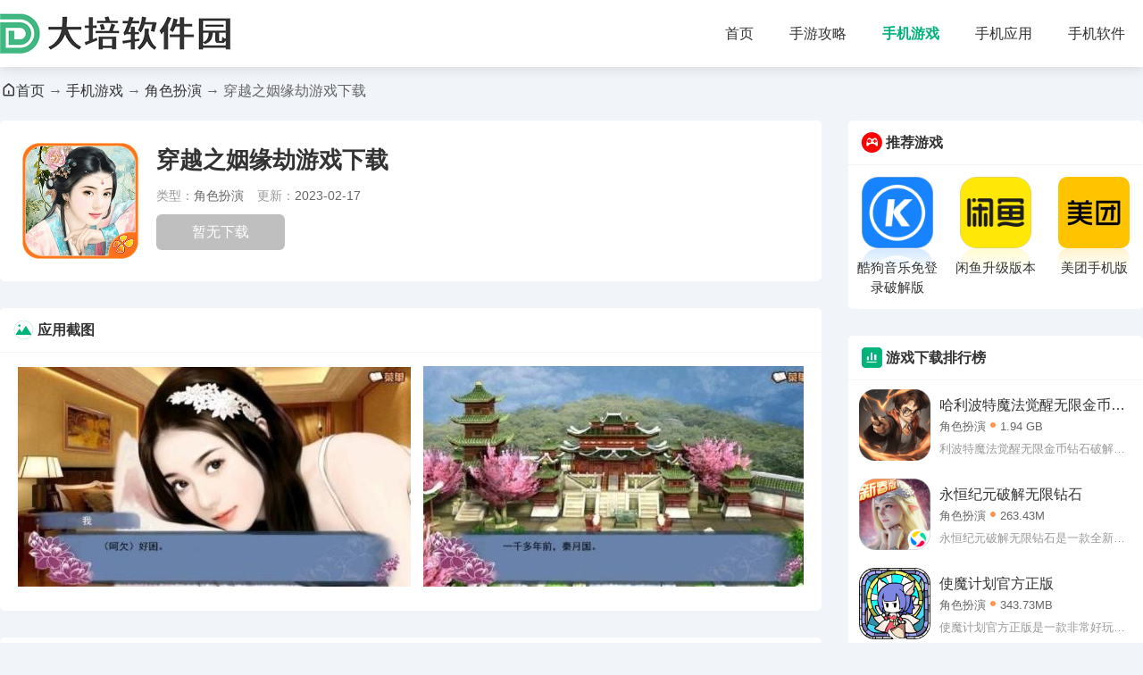

--- FILE ---
content_type: text/html
request_url: https://www.dapeige.com/games/8076.html
body_size: 6870
content:
<!DOCTYPE html>
<html lang="zh">
	<head>
		<meta charset="UTF-8">
		<title>穿越之姻缘劫游戏下载安装-穿越之姻缘劫游戏下载 v1.0.0302-大培软件园</title>
		<meta name="description" content="穿越之姻缘劫游戏下载是一款非常好玩的角色扮演类型的手游，这款游戏是以穿越为题材，打造的一个古代的生活模式，玩家在游戏中可以穿越到古代开启我们的穿越之旅。这款穿越之姻缘劫游戏下载让玩家能够充分的感受古代的各种生活习俗、生活条件和古代的发展情况，玩家在这里将经历各种剧情，并且完成相应的任务。游戏采用的是对话的形式让玩家能够拥有新颖的玩">
		<meta name="keywords" content="穿越之姻缘劫游戏下载,穿越之姻缘劫游戏下载安装,穿越之姻缘劫游戏下载安装正版">
		<link rel="stylesheet" href="/statics/default/css/main.css">
		<link rel="stylesheet" type="text/css" href="/statics/default/css/swiper.min.css" />
		<script src="/statics/default/js/jquery.min.js" type="text/javascript" charset="utf-8"></script>
				<meta http-equiv="mobile-agent" content="format=xhtml; url=http://m.dapeige.com/games/8076.html"/>
		<meta http-equiv="mobile-agent" content="format=html5; url=http://m.dapeige.com/games/8076.html"/>
		<script type="text/javascript">
        (function() {
            var ua = navigator.userAgent.toLowerCase();
            var bIsIpad = ua.match(/ipad/i) == "ipad";
            var bIsIphoneOs = ua.match(/iphone os/i) == "iphone os";
            var bIsAndroid = ua.match(/android/i) == "android";
            var bIsWM = ua.match(/windows mobile/i) == "windows mobile";
            var host = "//m.dapeige.com";
            var pathname = window.location.pathname;
            if (bIsIpad || bIsIphoneOs || bIsAndroid || bIsWM) {
                window.location.href = host + pathname;
            }
        })();
    </script>
		</head>
	<body>
		<header class="header">
			<div class="w1280 d-flex-center-between">
				<a href="/" class="logo " title="大培软件园"><img src="/statics/default/images/logo.png" alt="大培软件园"></a>
				<nav class="nav d-flex-center">
				<a href="/" >首页</a>
																									<a href="/sygl/"  target="_blank">手游攻略</a>
										<a href="/game/" class="on" target="_blank">手机游戏</a>
										<a href="/news/"  target="_blank">手机应用</a>
										<a href="/app/"  target="_blank">手机软件</a>
														</nav>
			</div>
		</header>
	<div class="mbxBox text-overflow">
		<a href="/"><i class="iconfont icon-shouye"></i>首页</a> → <a href="https://www.dapeige.com/game/">手机游戏</a> → <a href="https://www.dapeige.com/game/jsby/">角色扮演</a> →  穿越之姻缘劫游戏下载	</div>
	<!-- 大风格01 -->
	<div class="w1280 mt30 d-flex">
		<div class="flex-1 leftBox">
			<!-- 风格 -->
			<div class="appinfosBox02 appinfosBox02  box" >
				<div class="d-flex appinfosBox02flex">
					<div class="pic">
						<img alt="穿越之姻缘劫游戏下载" src="https://img.dapeige.com/uploadfile/2023/0217/20230217110259311.jpg" >
					</div>
					<div class="appinfosBox02Rbox flex-1">
						<h1>穿越之姻缘劫游戏下载</h1>
						<ul class="appinfosBox01jj d-flex flex-wrap">
							<li><span>类型：</span>角色扮演</li>
														<li><span>更新：</span>2023-02-17</li>
						</ul>
						<div class="infsBtn" data-id="8076">
														<a href="//down.dapeige.com/xz-8076/"  class="abtn">安卓版下载</a>
																					<a class="no" href="javascript:;">暂无苹果版下载</a>
													</div>
					</div>
					
				</div>
			</div>
			
			<div class="box mt30 appImgBox">
				<div class="title d-flex-center-between">
					<h4 class="d-flex"><i class="iconfont icon-tupian ico06 "></i> 应用截图</h4>
				</div>
				<div class="img_list">
					<ul>
												<li><img src="https://img.dapeige.com/uploadfile/2023/0217/20230217110308703.jpg" alt=""></li>
												<li><img src="https://img.dapeige.com/uploadfile/2023/0217/20230217110308159.jpg" alt=""></li>
												<li><img src="https://img.dapeige.com/uploadfile/2023/0217/20230217110308250.jpg" alt=""></li>
											</ul>
				</div>
			</div>
			<article class="appArticle01 mt30 box">
				<div class="title d-flex-center-between">
					<h4 class="d-flex"><i class="iconfont icon-xiangmujianjie ico06 "></i>应用介绍</h4>
				</div>
				<div class="appArticle01Txt">
					<p>　　<strong>穿越之姻缘劫游戏下载</strong>是一款非常好玩的角色扮演类型的手游，这款游戏是以穿越为题材，打造的一个古代的生活模式，玩家在游戏中可以穿越到古代开启我们的穿越之旅。这款穿越之姻缘劫游戏下载让玩家能够充分的感受古代的各种生活习俗、生活条件和古代的发展情况，玩家在这里将经历各种剧情，并且完成相应的任务。游戏采用的是对话的形式让玩家能够拥有新颖的玩法体验，并且还能在古代开启我们的修仙之路，从而踏上一条神奇的道路，游戏的剧情丰富多样，我们可以在不同的剧情中感受到不一样的修仙体验，感兴趣的小伙伴们可以下载这款穿越之姻缘劫游戏来试一下哦。</p>
<h3>穿越之姻缘劫游戏下载玩法</h3>
<p>　　1、在游戏中会有很多不同的角色，你可以自由的进行选择。</p>
<p>　　2、游戏中每个角色的背景故事都是不一样的，结局也不一样。</p>
<p>　　3、游戏的操作非常的简单，你可以自由的在这里尝试各种不同的玩法。</p>
<p>　　4、整个游戏的场景设计的非常的真实，可以给你带来不一样的体验。</p>
<h3>穿越之姻缘劫游戏下载特色</h3>
<p>　　1、在游戏中有很多不同的剧情，每个剧情都设计的非常的丰富。</p>
<p>　　2、游戏有很多不同的玩法，每种玩法都有可能触发不同的剧情任务。</p>
<p>　　3、在游戏中除了有主线任务之外还会有很多支线任务，你可以自由选择。</p>
<p>　　4、游戏张的场景设计的非常的精致，给你带来了不一样的视觉盛宴。</p>
				</div>
			</article>
						        			        			
			<div class="mt30 box xgApp">
				<div class="title d-flex-center-between">
					<h4 class="d-flex"><i class="iconfont icon-dropbox-circle-fill ico06 "></i>同类推荐</h4>
					<a href="https://www.dapeige.com/game/jsby/" title="查看更多" class="iconfont icon-gengduo1"></a>
				</div>
				<ul class="tjyxUl d-flex flex-wrap">
					<!-- 10-->					
															<li>
						<a  href="/games/8076.html" title="穿越之姻缘劫游戏下载">
							<div class="pic">
								<img src="https://img.dapeige.com/uploadfile/2023/0217/20230217110259311.jpg" alt="穿越之姻缘劫游戏下载">
							</div>
							<p class="text-overflow2">穿越之姻缘劫游戏下载</p>
						</a>
					</li>
										<li>
						<a  href="/games/8051.html" title="造梦西游4官方正版">
							<div class="pic">
								<img src="https://img.dapeige.com/uploadfile/2023/0206/20230206030901214.jpg" alt="造梦西游4官方正版">
							</div>
							<p class="text-overflow2">造梦西游4官方正版</p>
						</a>
					</li>
										<li>
						<a  href="/games/8050.html" title="造梦西游4手游下载">
							<div class="pic">
								<img src="https://img.dapeige.com/uploadfile/2023/0206/20230206030112731.jpg" alt="造梦西游4手游下载">
							</div>
							<p class="text-overflow2">造梦西游4手游下载</p>
						</a>
					</li>
										<li>
						<a  href="/games/8049.html" title="使魔计划官方正版">
							<div class="pic">
								<img src="https://img.dapeige.com/uploadfile/2023/0204/20230204033020921.jpg" alt="使魔计划官方正版">
							</div>
							<p class="text-overflow2">使魔计划官方正版</p>
						</a>
					</li>
										<li>
						<a  href="/games/8048.html" title="使魔计划2023最新版">
							<div class="pic">
								<img src="https://img.dapeige.com/uploadfile/2023/0204/20230204032920305.jpg" alt="使魔计划2023最新版">
							</div>
							<p class="text-overflow2">使魔计划2023最新版</p>
						</a>
					</li>
										<li>
						<a  href="/games/8040.html" title="镇魂街：天生为王最新版">
							<div class="pic">
								<img src="https://img.dapeige.com/uploadfile/2023/0130/20230130022949966.jpg" alt="镇魂街：天生为王最新版">
							</div>
							<p class="text-overflow2">镇魂街：天生为王最新版</p>
						</a>
					</li>
										<li>
						<a  href="/games/8039.html" title="镇魂街：天生为王下载">
							<div class="pic">
								<img src="https://img.dapeige.com/uploadfile/2023/0130/20230130022010442.jpg" alt="镇魂街：天生为王下载">
							</div>
							<p class="text-overflow2">镇魂街：天生为王下载</p>
						</a>
					</li>
										<li>
						<a  href="/games/7958.html" title="第五人格下载最新版本">
							<div class="pic">
								<img src="https://img.dapeige.com/uploadfile/2022/0622/20220622094221953.jpg" alt="第五人格下载最新版本">
							</div>
							<p class="text-overflow2">第五人格下载最新版本</p>
						</a>
					</li>
										<li>
						<a  href="/games/7895.html" title="精灵盛典黎明安卓版">
							<div class="pic">
								<img src="https://img.dapeige.com/uploadfile/2022/0616/20220616043707918.png" alt="精灵盛典黎明安卓版">
							</div>
							<p class="text-overflow2">精灵盛典黎明安卓版</p>
						</a>
					</li>
										<li>
						<a  href="/games/7894.html" title="精灵盛典黎明无限钻石">
							<div class="pic">
								<img src="https://img.dapeige.com/uploadfile/2022/0616/20220616043707918.png" alt="精灵盛典黎明无限钻石">
							</div>
							<p class="text-overflow2">精灵盛典黎明无限钻石</p>
						</a>
					</li>
														</ul>
			</div>
			
									<div class="mt30 box xgNews">
				<div class="title d-flex-center-between">
					<h4 class="d-flex"><i class="iconfont icon-zixun ico07 "></i>相关文章</h4>
					<a href="https://www.dapeige.com/sygl/" title="查看更多资讯攻略" class="iconfont icon-gengduo1"></a>
				</div>
			
				<ul class="newsUlindex d-flex flex-wrap">
					<!-- 8 -->
										<li>
						<a  href="/sygl/470.html" title="阴阳师狭间幻境高配阵容怎么搭配 狭间幻境高配阵容搭配攻略" target="_blank" class="text-overflow">阴阳师狭间幻境高配阵容怎么搭配 狭间幻境高配阵容搭配攻略							<span class="txt-81">02-16</span>
						</a>
					</li>
										<li>
						<a  href="/sygl/469.html" title="梦幻模拟战维坦专属装备有什么属性 维坦专属装备属性介绍" target="_blank" class="text-overflow">梦幻模拟战维坦专属装备有什么属性 维坦专属装备属性介绍							<span class="txt-81">02-16</span>
						</a>
					</li>
										<li>
						<a  href="/sygl/468.html" title="原神3.5前瞻直播开启时间在什么时候 3.5前瞻直播时间及其入口一览" target="_blank" class="text-overflow">原神3.5前瞻直播开启时间在什么时候 3.5前瞻直播时间及其入口一览							<span class="txt-81">02-16</span>
						</a>
					</li>
										<li>
						<a  href="/sygl/467.html" title="崩坏星穹铁道愚者之箱三怎么推 愚者之箱三解谜攻略" target="_blank" class="text-overflow">崩坏星穹铁道愚者之箱三怎么推 愚者之箱三解谜攻略							<span class="txt-81">02-15</span>
						</a>
					</li>
										<li>
						<a  href="/sygl/466.html" title="原神斗虫大试合玩法介绍 荒泷极意堂堂斗虫大试合斗虫小技巧" target="_blank" class="text-overflow">原神斗虫大试合玩法介绍 荒泷极意堂堂斗虫大试合斗虫小技巧							<span class="txt-81">02-15</span>
						</a>
					</li>
										<li>
						<a  href="/sygl/465.html" title="咸鱼之王琉璃5塔4-6层怎么过 琉璃5塔4-6层攻略" target="_blank" class="text-overflow">咸鱼之王琉璃5塔4-6层怎么过 琉璃5塔4-6层攻略							<span class="txt-81">02-15</span>
						</a>
					</li>
										<li>
						<a  href="/sygl/464.html" title="原神鳄鱼肉干怎么获取 鳄鱼肉干获取方法" target="_blank" class="text-overflow">原神鳄鱼肉干怎么获取 鳄鱼肉干获取方法							<span class="txt-81">02-14</span>
						</a>
					</li>
										<li>
						<a  href="/sygl/463.html" title="回梦之旅选火柴的结局是什么 选火柴的结局一览" target="_blank" class="text-overflow">回梦之旅选火柴的结局是什么 选火柴的结局一览							<span class="txt-81">02-14</span>
						</a>
					</li>
										<li>
						<a  href="/sygl/462.html" title="光遇2月14日每日任务怎么做 2.14每日任务攻略2023" target="_blank" class="text-overflow">光遇2月14日每日任务怎么做 2.14每日任务攻略2023							<span class="txt-81">02-14</span>
						</a>
					</li>
										<li>
						<a  href="/sygl/461.html" title="百变大侦探了了春归处真相是什么 百变大侦探了了春归处真相凶手一览" target="_blank" class="text-overflow">百变大侦探了了春归处真相是什么 百变大侦探了了春归处真相凶手一览							<span class="txt-81">02-13</span>
						</a>
					</li>
									</ul>
			</div>
						
			<div class="mt30 box xgApp">
				<div class="title d-flex-center-between">
										<h4 class="d-flex"><i class="iconfont icon-cainixihuan ico01 "></i>猜你喜欢</h4>
					<a href="https://www.dapeige.com/game/" title="查看更多" class="iconfont icon-gengduo1"></a>
				</div>
				<ul class="tjyxUl d-flex flex-wrap">
																				<li>
						<a  href="/games/5571.html" title="无尽的拉格朗日破解版下载">
							<div class="pic">
								<img alt="无尽的拉格朗日破解版下载" src="https://img.dapeige.com/uploadfile/2022/0524/20220524091643663.png">
							</div>
							<p class="text-overflow2">无尽的拉格朗日破解版下载</p>
						</a>
					</li>
															<li>
						<a  href="/games/6066.html" title="妄想山海破解版下载">
							<div class="pic">
								<img alt="妄想山海破解版下载" src="https://img.dapeige.com/uploadfile/2022/0528/20220528030956553.png">
							</div>
							<p class="text-overflow2">妄想山海破解版下载</p>
						</a>
					</li>
															<li>
						<a  href="/games/5446.html" title="第五人格国际版破解版下载">
							<div class="pic">
								<img alt="第五人格国际版破解版下载" src="https://img.dapeige.com/uploadfile/2022/0520/20220520053124812.png">
							</div>
							<p class="text-overflow2">第五人格国际版破解版下载</p>
						</a>
					</li>
															<li>
						<a  href="/games/5425.html" title="光遇国际版破解版下载">
							<div class="pic">
								<img alt="光遇国际版破解版下载" src="https://img.dapeige.com/uploadfile/2022/0520/20220520040757508.png">
							</div>
							<p class="text-overflow2">光遇国际版破解版下载</p>
						</a>
					</li>
															<li>
						<a  href="/games/7046.html" title="哈利波特魔法觉醒无限金币钻石破解版">
							<div class="pic">
								<img alt="哈利波特魔法觉醒无限金币钻石破解版" src="https://img.dapeige.com/uploadfile/2022/0609/20220609041534397.png">
							</div>
							<p class="text-overflow2">哈利波特魔法觉醒无限金币钻石破解版</p>
						</a>
					</li>
															<li>
						<a  href="/games/5509.html" title="赤月龙城最新下载安装">
							<div class="pic">
								<img alt="赤月龙城最新下载安装" src="https://img.dapeige.com/uploadfile/2022/0523/20220523091857273.png">
							</div>
							<p class="text-overflow2">赤月龙城最新下载安装</p>
						</a>
					</li>
															<li>
						<a  href="/games/5681.html" title="原神内购版无限原石">
							<div class="pic">
								<img alt="原神内购版无限原石" src="https://img.dapeige.com/uploadfile/2022/0525/20220525094812789.png">
							</div>
							<p class="text-overflow2">原神内购版无限原石</p>
						</a>
					</li>
															<li>
						<a  href="/games/5259.html" title="奇门最新下载安装">
							<div class="pic">
								<img alt="奇门最新下载安装" src="https://img.dapeige.com/uploadfile/2022/0517/20220517050031907.png">
							</div>
							<p class="text-overflow2">奇门最新下载安装</p>
						</a>
					</li>
															<li>
						<a  href="/games/5414.html" title="第五人格国际版下载   ">
							<div class="pic">
								<img alt="第五人格国际版下载   " src="https://img.dapeige.com/uploadfile/2022/0520/20220520023203109.png">
							</div>
							<p class="text-overflow2">第五人格国际版下载   </p>
						</a>
					</li>
															<li>
						<a  href="/games/7549.html" title="凹凸世界手游内购破解版">
							<div class="pic">
								<img alt="凹凸世界手游内购破解版" src="https://img.dapeige.com/uploadfile/2022/0614/20220614100305156.png">
							</div>
							<p class="text-overflow2">凹凸世界手游内购破解版</p>
						</a>
					</li>
														</ul>
			</div>
			
		</div>
		<div class="rigthBox ml30">
			<div class="yxHost box ">
												<div class="title d-flex-center-between">
					<h4 class="d-flex"><i class="iconfont icon-youxi ico01"></i> 推荐游戏</h4>
				</div>
				<ul class="tjyxUl d-flex flex-wrap">
																														<li>
						<a  href="/soft/5000.html" title="酷狗音乐免登录破解版">
							<div class="pic">
								<img alt="酷狗音乐免登录破解版" src="https://img.dapeige.com/uploadfile/gather/2021/0813/202108131025431209.jpg">
							</div>
							<p class="text-overflow2">酷狗音乐免登录破解版</p>
						</a>
					</li>
															<li>
						<a  href="/soft/4987.html" title="闲鱼升级版本">
							<div class="pic">
								<img alt="闲鱼升级版本" src="https://img.dapeige.com/uploadfile/gather/2021/0813/202108130922582816.jpg">
							</div>
							<p class="text-overflow2">闲鱼升级版本</p>
						</a>
					</li>
															<li>
						<a  href="/soft/39.html" title="美团手机版">
							<div class="pic">
								<img alt="美团手机版" src="https://img.dapeige.com/uploadfile/2020/1016/20201016024820750.jpg">
							</div>
							<p class="text-overflow2">美团手机版</p>
						</a>
					</li>
														</ul>
			</div>
			
			<div class="indexLeft mt30 box">
								<div class="title d-flex-center-between">
					<h4 class="d-flex"><i class="iconfont icon-phb ico06 "></i>游戏下载排行榜</h4>
				</div>
				<!-- 8 -->
				<ul class="phUl">
																				<li>
						<a  href="/games/7046.html" title="哈利波特魔法觉醒无限金币钻石破解版" class="d-flex-center">
							<div class="pic">
								<img alt="哈利波特魔法觉醒无限金币钻石破解版" src="https://img.dapeige.com/uploadfile/2022/0609/20220609041534397.png">
							</div>
							<div class="phUlDiv flex-1">
								<p class="text-overflow1">哈利波特魔法觉醒无限金币钻石破解版</p>
								<div class="text-999 phUlnr">角色扮演<i class="iconfont icon-dian"></i>1.94 GB</div>
								<p class="txt text-overflow1">利波特魔法觉醒无限金币钻石破解版是一款是《哈利·波特》官方授权的角色扮演手游。这里邀你重返霍格沃茨，书写属于你的魔法世界新篇章!你将成为一名霍格沃茨新生，实现期待已久的魔法梦想。这个游戏已经得到破解，玩家可以免费获得无限金币和钻石;这可以可以更快的去游玩了。欢迎来到霍格沃茨魔法学校!快来一起看看这个会魔法的世界吧!</p>
							</div>
						</a>
					</li>
															<li>
						<a  href="/games/4990.html" title="永恒纪元破解无限钻石" class="d-flex-center">
							<div class="pic">
								<img alt="永恒纪元破解无限钻石" src="https://img.dapeige.com/uploadfile/gather/2021/0813/202108130938587003.jpg">
							</div>
							<div class="phUlDiv flex-1">
								<p class="text-overflow1">永恒纪元破解无限钻石</p>
								<div class="text-999 phUlnr">角色扮演<i class="iconfont icon-dian"></i>263.43M</div>
								<p class="txt text-overflow1">永恒纪元破解无限钻石是一款全新系列的角色扮演ARPG大作，在近几年人气都非常高的一款手游，在游戏里面有着许多风格类型的大型场景经过了一系列的优化将一系列全新的游戏场景打造出来带给玩家们去享受。</p>
							</div>
						</a>
					</li>
															<li>
						<a  href="/games/8049.html" title="使魔计划官方正版" class="d-flex-center">
							<div class="pic">
								<img alt="使魔计划官方正版" src="https://img.dapeige.com/uploadfile/2023/0204/20230204033020921.jpg">
							</div>
							<div class="phUlDiv flex-1">
								<p class="text-overflow1">使魔计划官方正版</p>
								<div class="text-999 phUlnr">角色扮演<i class="iconfont icon-dian"></i>343.73MB</div>
								<p class="txt text-overflow1">使魔计划官方正版是一款非常好玩的卡牌回合策略游戏，这款游戏采用的是Q萌可爱的卡通风格，在游戏中有着很多的呆萌的人物是我们可以选择的，玩家在这款使魔计划官方正版中需要去面对很多的危险和磨难，我们唯有将游戏中的各种任务和敌人给完成和战胜之后才能得到一个实力的增长。海量的游戏任务以及各种充满挑战的副本是玩家在游戏中磨练自己的机会，也是我们</p>
							</div>
						</a>
					</li>
															<li>
						<a  href="/games/5185.html" title="哈利波特：魔法觉醒最新版" class="d-flex-center">
							<div class="pic">
								<img alt="哈利波特：魔法觉醒最新版" src="https://img.dapeige.com/uploadfile/2022/0514/20220514101813337.png">
							</div>
							<div class="phUlDiv flex-1">
								<p class="text-overflow1">哈利波特：魔法觉醒最新版</p>
								<div class="text-999 phUlnr">角色扮演<i class="iconfont icon-dian"></i>2154.72M</div>
								<p class="txt text-overflow1">哈利波特：魔法觉醒最新版是一款非常火热的策略型的卡牌游戏。在保留了回合制策略卡牌build与Timing等策略乐趣的同时，引入了移动与瞄准等操作技巧，让玩家的战斗体验更紧张刺激。这款游戏的玩法主要分为主线与日常两个类型，主线主要是展示剧情、增强代入感，日常玩法则是保持玩家活跃的重要手段。</p>
							</div>
						</a>
					</li>
															<li>
						<a  href="/games/5322.html" title="剑与家园：龙牙远征最新下载安装" class="d-flex-center">
							<div class="pic">
								<img alt="剑与家园：龙牙远征最新下载安装" src="https://img.dapeige.com/uploadfile/2022/0518/20220518062608515.jpg">
							</div>
							<div class="phUlDiv flex-1">
								<p class="text-overflow1">剑与家园：龙牙远征最新下载安装</p>
								<div class="text-999 phUlnr">角色扮演<i class="iconfont icon-dian"></i>1565.4M</div>
								<p class="txt text-overflow1">剑与家园：龙牙远征最新下载安装是一款有着超高人气的策略游戏。在这款游戏里，玩家们可以体验到不同种族的魔法风格，各个种族文明之间的碰撞！</p>
							</div>
						</a>
					</li>
															<li>
						<a  href="/games/5333.html" title="斗罗大陆:魂师对决最新下载安装" class="d-flex-center">
							<div class="pic">
								<img alt="斗罗大陆:魂师对决最新下载安装" src="https://img.dapeige.com/uploadfile/2022/0519/20220519100540244.jpg">
							</div>
							<div class="phUlDiv flex-1">
								<p class="text-overflow1">斗罗大陆:魂师对决最新下载安装</p>
								<div class="text-999 phUlnr">角色扮演<i class="iconfont icon-dian"></i>1636.1M</div>
								<p class="txt text-overflow1">斗罗大陆:魂师对决最新下载安装是一款有着超高人气的游戏。游戏以著名的同名小说改编，联合众多领域的设计大师一起打造，全新的游戏玩法，丰富的模式等着玩家们一起来探索。对于新手玩家还有着最专业的新手教程，奖励非常的丰厚。对这款游戏感兴趣的小伙伴们赶紧下载体验一下吧!</p>
							</div>
						</a>
					</li>
															<li>
						<a  href="/games/6424.html" title="火影忍者：忍者新世代最新版" class="d-flex-center">
							<div class="pic">
								<img alt="火影忍者：忍者新世代最新版" src="https://img.dapeige.com/uploadfile/2022/0602/20220602102213705.png">
							</div>
							<div class="phUlDiv flex-1">
								<p class="text-overflow1">火影忍者：忍者新世代最新版</p>
								<div class="text-999 phUlnr">角色扮演<i class="iconfont icon-dian"></i>2026.29M</div>
								<p class="txt text-overflow1">火影忍者：忍者新世代最新版是《火影忍者》正版授权、腾讯游戏发行的一款大世界高自由回合制角色扮演类手机游戏。玩家在火影忍者：忍者新世代最新版中扮演风、火、雷、水、土五种属性的原创角色，每位角色都各具特色，并且可以亲身经历原著中的经典桥段和感人瞬间。</p>
							</div>
						</a>
					</li>
															<li>
						<a  href="/games/7075.html" title="绝对演绎破解版" class="d-flex-center">
							<div class="pic">
								<img alt="绝对演绎破解版" src="https://img.dapeige.com/uploadfile/2022/0609/20220609052948441.png">
							</div>
							<div class="phUlDiv flex-1">
								<p class="text-overflow1">绝对演绎破解版</p>
								<div class="text-999 phUlnr">角色扮演<i class="iconfont icon-dian"></i>1852.99M</div>
								<p class="txt text-overflow1">绝对演绎破解版是一款以娱乐圈为主题的角色扮演类养成的女性向手机游戏。绝对演绎破解版拥有海量剧本，玩家从萌新演员到千面影后，需要演绎海量角色，有鲛人与人类的爱情，有长安故里的深宫旧事等，从古代到未来，从东方到西方，都是游戏精心制作的剧本，让玩家有一个沉浸式的游戏体验。</p>
							</div>
						</a>
					</li>
														</ul>
			</div>
		</div>
	</div>	
<div class="imgshow">
	<div class="swiper-container swiperbox">
		<div class="swiper-wrapper"> </div>
	</div>
	<div class="closebtn"></div>
</div>
<div style="display:none;"></div>
<script  src="/api.php?op=count&id=8076&modelid=2"></script>
<footer class="footer mt30">
	<p>CopyRight© <span id="year">2022</span> <a href="/"> www.dapeige.com</a></p>
	<p>健康游戏忠告：抵制不良游戏 拒绝盗版游戏 注意自我保护 谨防受骗上当 适度游戏益脑 沉迷游戏伤身 合理安排时间 享受健康生活</p>
</footer>
<div id="Top" ></div>
<script src="/statics/default/js/swiper.min.js" type="text/javascript" charset="utf-8"></script>
<script src="/statics/default/js/main.js" type="text/javascript" charset="utf-8"></script>
</body>
</html>	<script src="/statics/default/js/download.js"></script>














--- FILE ---
content_type: text/html; charset=utf-8
request_url: https://www.dapeige.com/api.php?op=count&id=8076&modelid=2
body_size: -4
content:
$('#todaydowns').html('1');$('#weekdowns').html('1');$('#monthdowns').html('7');$('#hits').html('237');

--- FILE ---
content_type: text/html; charset=utf-8
request_url: https://www.dapeige.com/index.php?m=content&c=index&a=down_address_new&id=8076&_=1769996833396
body_size: 8
content:
{"content":"<a href=\"\" class=\"appBtn no\">\u6682\u65e0\u4e0b\u8f7d<\/a>"}


--- FILE ---
content_type: text/css
request_url: https://www.dapeige.com/statics/default/css/main.css
body_size: 7635
content:
@charset "utf-8";
@import url("iconfont.css");
* {-webkit-tap-highlight-color:transparent;box-sizing: border-box;}
article, aside, details, figcaption, figure, footer, header, main, nav, section {display:block;}
div,html,body, div, dl, dt, dd, ul, ol, li, h1, h2, h3, h4, h5, h6, pre, code, form, fieldset, legend, input, textarea, p, blockquote, th, td, hr, button, article, aside, details, figcaption, figure, footer, header, hgroup, menu, nav, section, main {margin:0; padding:0;}

body {background:#f1f4f9; color:#333; font:16px/1.5 Arial,'Microsoft Yahei'; overflow-x:hidden; width:100%;}
a {text-decoration:none; outline:none; color:#333;}
a:focus {outline:none; -moz-outline:none;}
a:hover {color: var(--main-color);}
li,
ol,
ul {
	list-style: none
}
img{
	max-width: 100%;
	-webkit-transition: all .3s;
	-moz-transition: all .3s;
	-o-transition: all .3s;
	transition: all .3s
}

:root {
	--main-color: #00b37b;
}
.top {
    height: 40px;
    line-height: 40px;
	position: relative;
	z-index: 10;
	    background: #fafafa;
	    border-bottom: 1px solid #e2e2e2;
}
.top a{
	font-size: 14px;
	display: inline-block;
	margin-left: 10px;
}
/* add */
.subNav li{
	display: flex;
	align-items: center;
	justify-content: center;
	width: 33.3333%;
	margin-bottom: 10px;
	box-sizing: border-box;
	padding-left: 10px;
	
}
.subNav {
	padding: 10px;
	margin-left: -10px;
}
.subNav  a{
	height: 38px;
	line-height: 38px;
	flex: 1;
	display: block;
	text-align: center;
	font-size: 15px;
	background: rgba(0,0,0,0.08);
}
.subNav  a:hover,.subNav li.on a{
	background:var(--main-color);
	color: #fff;
}

/* flex 布局*/
.d-flex {
	display: flex;
}

.d-flex-center-center {
	display: flex;
	align-items: center;
	justify-content: center;
}
.leftBox{
	overflow: hidden;
}
.articleLeft{
	overflow: hidden;
}
.d-flex-center {
	display: flex;
	align-items: center;
}
.d-flex-en {
	display: flex;
	align-items: flex-end;
}

.d-flex-start {
	display: flex;
	align-items: flex-start;
}

.d-flex-end {
	display: flex;
	justify-content: flex-end;
}

.d-flex-between {
	display: flex;
	justify-content: space-between;
}

.d-flex-justify-center {
	display: flex;
	justify-content: center;
}

.d-flex-center-between {
	display: flex;
	align-items: center;
	justify-content: space-between;
}

.flex-row-reverse {
	flex-direction: row-reverse;
}

.flex-1 {
	flex: 1;
}

.flex-column {
	flex-direction: column;
}

.flex-wrap {
	flex-wrap: wrap;
}

.flex-shrink {
	flex-shrink: 0;
}
.text-overflow {
    overflow: hidden;
    text-overflow: ellipsis;
    white-space: nowrap;
}

.text-overflow1 {
	display: -webkit-box;
	-webkit-box-orient: vertical;
	-webkit-line-clamp: 1;
	overflow: hidden;
}

.text-overflow2 {
	display: -webkit-box;
	-webkit-box-orient: vertical;
	-webkit-line-clamp: 2;
	overflow: hidden;
}

.text-overflow3 {
	display: -webkit-box;
	-webkit-box-orient: vertical;
	-webkit-line-clamp: 3;
	overflow: hidden;
}
.text-overflow4 {
	display: -webkit-box;
	-webkit-box-orient: vertical;
	-webkit-line-clamp: 4;
	overflow: hidden;
}

.txt-81{
	color: #818181;
}
.header {
   padding: 15px 0;
    background: #fff;
    box-shadow: 0 0 15px rgb(0 0 0 / 15%);
}
.w1280{
	width: 1280px;
	margin: 0 auto;
}

.header .logo img{
	height: 45px;
	display: block;
}
.nav{
	height: 45px;
	line-height: 45px;
}
.nav a{
	font-size: 16px;
	padding:0 10px;
	margin: 0 10px;
}
.nav a.on{
	color: var(--main-color);
	font-weight: bold;
}

.mt30{
	margin-top: 30px;
}
.indexSwiper {
	width: 860px;
	height: 380px;
	background: #999;
	position: relative;
	overflow: hidden;
}
.mr30{
	margin-right: 30px;
}
.ml30{
	margin-left: 30px;
}
.indexTopRbox{
	background:#fff url(../img/one_bg.png) no-repeat;
	overflow: hidden;
	height: 380px;
	
}

#Top { display: none; width: 40px; height: 40px; cursor: pointer; position: fixed; z-index: 2019; right: 12px; bottom: 50px; border-radius: 50%; background: rgba(0, 0, 0, 0.4) url(../img/icon_up.png) no-repeat center; background-size: 50%; }


.box{
	border-radius: 5px;
	overflow: hidden;
	box-shadow: 0 0 10px rgba(0,0,0,.01);
}
.title{
	position: relative;
	height: 50px;
	line-height: 50px;
	padding: 0 15px;
	border-bottom: 1px #f1f4f9 solid;
}
.title h4{
	position: relative;
	font-size: 16px;
	font-weight: bold;
}
.title h4 i{
	margin-right: 5px;
	font-size: 22px;
}
.title .abs{
	width: 40px;
	height: 40px;
	font-size: 40px;
	position: absolute;
	right: -2px;
	top: -5px;
	color: #f00;
}
.ico02{
	color: #ff4841;
}
.title a{
	color: #999;
	font-size: 22px;
}
.title a:hover{
	color:var(--main-color);
}

/* .title h4::after{
    width: 6px;
    height: 6px;
    background-color:  var(--main-color);
    border-radius: 50%;
    content: '';
    display: block;
    position: absolute;
    left: 0;
    top: 50%;
    margin-top: -3px;
} */
.hobBox{
	background: #fff;
}



.indexLeft{
	background: #fff;
	width: 220px;
}
.indexRigth{
	background: #fff;
	overflow: hidden;
}
.haut{
	height: auto;
}

.footer{
	padding-bottom: 30px;
	text-align: center;
	font-size: 14px;
	line-height: 1.6;
}
.ico01{
	color: #f00;
}
.ico03{
	color: #f60;
}
.ico04{
	color:#004393;
}
.ico06{
	color: var(--main-color);
}
.ico05{
	color:#9266f9;
}
.ico07{
	color:#007AFF;
}
.ico08{
	color: #00e477;
}
.mySwiper{
	position: relative;
	overflow: hidden;
	border-radius: 5px;
}
.mySwiper .swiper-slide {
	position: relative;
	overflow: hidden;
}
.mySwiper .swiper-slide a{
	display: block;
}
.mySwiper .swiper-slide a:hover img{
	transform: scale(1.1);
}

.mySwiper .swiper-slide p{
	position: absolute;
	left: 0;
	right: 0;
	bottom: 0;
	z-index: 10;
	height: 100px;
	color: #fff;
	line-height: 80px;
	font-size: 16px;
	padding: 0 20px;
	overflow: hidden;
	box-sizing: border-box;
	padding-top:10px;
	 background: linear-gradient(to top,#000,transparent)
}

.mySwiper .swiper-pagination span{
	background: #fff;
	opacity: 1;
	width: 8px;
	height: 8px;
	border-radius: 4px;
}
.mySwiper .swiper-pagination .swiper-pagination-bullet-active{
	width: 20px;
	background: var(--main-color);
}

.tjyxUl li{
	width: 33.3333333%;
	box-sizing: border-box;
	padding:13px 10px;
	text-align: center;
}
.tjyxUl li p{
	margin-top: 11px;
	font-size: 15px;
	line-height: 22px;
	height: 44px;
}
.tjyxUl li:hover{
	background: rgba(0,0,0,.038);
}
.tjyxUl li .pic{
	width: 85px;
	height: 85px;
	margin: 0 auto;
	
}
.tjyxUl li img{
	border-radius: 10px;
	width:85px;
	height: 85px;
	-webkit-box-reflect: below 0px -webkit-gradient(linear, left top, left bottom, from(transparent), color-stop(70%, transparent), to(rgba(250, 250, 250, 0.2)));
}

.hobBoxUl{
	
}

.hobBoxUl li{
	width: 12.5%;
	padding:15px 10px 10px;
	text-align: center;
	position: relative;
}
.hobBoxUl li .pic{
	width: 100px;
	height: 100px;
	border-radius: 10px;
	overflow: hidden;
	display: block;
	margin: 0 auto;
}
.hobBoxUl li  p{
	margin-top: 7px;
	font-size: 15px;
	line-height: 25px;
	height: 25px;
}
.hobBoxUl li .pic img{
	width: 100px;
	height: 100px;
}
.hobBoxUl li:hover{
	background: rgba(0,0,0,.038);
}
.hobBoxUl li a{
	display: block;
}
.hobBoxUl li a span{
	color: #818181;
	font-size: 13px;
	-webkit-transition: all .3s;
	-moz-transition: all .3s;
	-o-transition: all .3s;
	transition: all .3s;
}
.hobBoxUl li:hover a span{
	opacity: 0;
}

.hobBoxUl li a:hover img{
	transform: scale(1.15);
}

.hobBoxUl li .abs2{
	opacity: 0;
	background:var(--main-color);
	color: #fff;
	position: absolute;
	left: 0;
	right: 0;
	bottom: 0;
	height: 32px;
	line-height: 32px;
	font-size: 15px;
	-webkit-transition: all .3s;
	-moz-transition: all .3s;
	-o-transition: all .3s;
	transition: all .3s;
	transform: translate(0,100%);
}
.hobBoxUl li:hover .abs2{
	opacity: 1;
		transform: translate(0,0);
}


.phUl li a{
	padding: 10px 12px;
	display: flex;
}
.phUl li a:hover{
	background: rgba(0,0,0,.03);
}

.phUl li a .pic{
	width: 50px;
	height: 50px;
	overflow: hidden;
	border-radius: 10px;
	margin-right: 8px;
	
	
}
.phUl li a .pic img{
	width: 50px;
	height: 50px;
}
.phUl li .phUlDiv p{
	margin-top: 5px;
	font-size: 15px;
	height: 20px;
	line-height: 20px;
}


.phUl li .phUlDiv span{
	font-size: 13px;
	color: #818181;
}
.pageList{
	width: 100.5%;
}
.pageList li{
	width: 33.3333%;
	
}
.pageList li a{
	padding:15px;
	height: 112px;
	overflow: hidden;
	position: relative;
}
.pageList li a .pic{
	margin-left: 5px;
	width: 80px;
	height: 80px;
	margin-right: 15px;
}
.pageList li a .pic img{
	width: 80px;
	height: 80px;
	border-radius: 10px;
	
}
.pageList li .pageListDiv{
	flex: 1;
}
.pageList li .appTit{
	font-size: 16px;
	height: 24px;
	overflow: hidden;
	line-height: 24px;
	margin-bottom: 5px;
}
.pageList li .appInfs{
	font-size: 13px;
	color: #818181;
	margin-bottom: 3px;
}
.pageList li  .appTims{
	font-size: 13px;
	color: #999;
}
.pageList li:hover{
	background: rgba(0,0,0,.03);
}

.pageList li .abs3{

	background:var(--main-color);
	color: #fff;
	height: 28px;
	line-height: 28px;
	font-size: 14px;
	padding: 0 15px;
	opacity: 0;
	border-radius: 5px;
	-webkit-transition: all .3s;
	-moz-transition: all .3s;
	-o-transition: all .3s;
	transition: all .3s;
	}

.pageList li:hover .abs3{
	opacity:1;
}
.newsUlindex{
	padding: 6px 0;
	overflow: hidden;
}
.newsUlindex li{
	width: 33.3333%;
	box-sizing: border-box;
	padding: 0 15px;
	overflow: hidden;
}
.newsUlindex li a{
	    position: relative;
	    display: block;
		padding-right: 50px;
	    height: 36px;
	    line-height: 36px;
	    font-size: 15px;
	    padding-left: 12px;
		box-sizing: border-box;
}
.newsUlindex li a::after {
    content: "";
    width: 4px;
    height: 4px;
    border-radius: 50%;
    position: absolute;
    left: 0;
    top: 17px;
    background: rgba(0, 0, 0, .2);
}
.newsUlindex li a span {
    position: absolute;
    right: 0;
}

.pageList02 li{
	width: 20%;
	padding:18.8px 15px;
	box-sizing: border-box;
	position: relative;
}
.pageList02 li:last-child{
	display: none;
}
.pageList02 li .pic{
	width: 90px;
	height: 90px;
	overflow: hidden;
	border-radius: 10px;
}
.pageList02 li .pic img{
	width: 90px;
	height: 90px;
	
}
.pageList02 li:hover img{
	transform: scale(1.15);
}
.pageList02 li .pageList02Div{
	margin-top: 8px;
	text-align: center;
}
.pageList02 li .appTims{
	font-size: 14px;
	display: block;
	height: 22px;
	line-height: 22px;
	overflow: hidden;
}
.pageList02 li .abs3{
	position: absolute;
	background:var(--main-color);
	color: #fff;
	height: 32px;
	line-height: 32px;
	font-size: 14px;
	padding: 0 15px;
	left: 30px;
	right: 30px;
	bottom: 10px;
	opacity: 0;
	border-radius: 5px;
	-webkit-transition: all .3s;
	-moz-transition: all .3s;
	-o-transition: all .3s;
	transition: all .3s;
}
.pageList02 li:hover .abs3{
		opacity: 1;
}
.pageList02 li:hover{
	background: rgba(0,0,0,.03);
}
.pageList02 li .appTit {
    font-size: 16px;
    height: 24px;
    overflow: hidden;
    line-height: 24px;
    margin-bottom: 5px;
}

.pageList03 li{
	width: 33.333%;
	padding:15px;
}
.pageList03 li:hover{
	background: rgba(0,0,0,.03);
}

.pageList03 .appTit{
	font-size: 16px;
	height: 24px;
	overflow: hidden;
	line-height: 24px;
	margin-bottom: 5px;
}
.pageList03 li .pic{
	width: 85px;
	height: 85px;
	margin-right: 10px;
	overflow: hidden;
	border-radius: 10px;
}
.pageList03 li .pic img{
	width: 85px;
	height: 85px;
}
.pageList03 li .appInfs{
	font-size: 14px;
	color: #666;
	height: 42px;
	overflow: hidden;
	line-height: 21px;
}
.pageList03 li .abs3{
	margin-top: 6px;
	background:rgba(0, 179, 123,.1);
	color: var(--main-color);
	height: 28px;
	line-height: 28px;
	font-size: 14px;
	padding: 0 18px;
	border-radius: 4px;
}
.pageList03 li:hover .abs3{
	background:var(--main-color);
	color:#fff;
}

/* 新闻列表 */
.mbxBox{
	max-width: 1280px;
	margin: 0 auto;
	margin-top: 10px;
	height: 30px;
	line-height: 30px;
	color: #666;
	 margin-bottom: -10px;
}
.mbxBox i{
	font-size: 18px;
}
.mbxBox  span{
	color: #666;
}
.newsLeft{
	background: #fff;
	padding-bottom: 30px;
}

.newsList01 li a{
	padding: 20px;
	border-bottom: 1px #f1f4f9 solid;
}
.newsList01 li .pic{
	width: 260px;
	height: 140px;
	border-radius: 10px;
	overflow: hidden;
	margin-right: 20px;
}
.newsList01 li .pic img{
	width: 260px;
	height: 140px;
}
.newsList01 li h3{
	font-size: 18px;
	margin-bottom: 6px;
}
.newsList01 li .newsList01Txt{
	font-size: 14px;
	color: #666;
	line-height: 1.6;
}
.newsList01 li  .newsList01Bottom{
	margin-top: 10px;
	font-size: 13px;
	color:#999;
	height: 18px;
	line-height: 18px;
}
.newsList01 li  .newsList01Bottom i{
	font-size: 14px;
	margin-right: 2px;
}
.newsList01 li:hover{
	background: rgba(0,0,0,.03);
}
.newsList01 li:hover img{
	transform:  scale(1.15);
}
.newsList01 li:hover .ckSpan{
	color:var(--main-color) ;
}
.newsList01 li .ckSpan .jd02{
	opacity: 0;
	font-size: 16px;
}
.newsList01 li:hover .ckSpan .jd02{
	opacity: 1;
}

.newsList02 li a{
	padding: 20px;
	border-bottom: 1px #f1f4f9 solid;
}
.newsList02 li .pic{
	width: 260px;
	height: 140px;
	border-radius: 10px;
	overflow: hidden;
	margin-right: 20px;
}
.newsList02 li .pic img{
	width: 260px;
	height: 140px;
}
.newsList02 li h3{
	font-size: 18px;
	margin-bottom: 8px;
}

.newsList02 li .newsList01Txt{
	font-size: 14px;
	color: #666;
	line-height: 1.6;
}
.newsList02 li  .newsList01Bottom{
	margin-top: 10px;
	font-size: 13px;
	color:#999;
	height: 18px;
	line-height: 18px;
}
.newsList02 li  .newsList01Bottom i{
	font-size: 14px;
	margin-right: 2px;
}
.newsList02 li:hover{
	background: rgba(0,0,0,.03);
}
.newsList02 li:hover img{
	transform:  scale(1.15);
}
.newsList02 li:hover .ckSpan{
	color:var(--main-color) ;
}
.newsList02 li .ckSpan .jd02{
	opacity: 0;
	font-size: 16px;
}
.newsList02 li:hover .ckSpan .jd02{
	opacity: 1;
}
.newsList03 li a{
	flex-flow: row-reverse;
}
.newsList03 li .pic{
	margin-left: 20px;
	margin-right: 0;
}



.pages {
	text-align: center;
	padding-top: 25px
}

.pages a {
	display: inline-block;
	padding: 0 10px;
	height: 30px;
	border: 1px solid #e7e7e7;
	line-height: 30px;
	background: #fff
}

.pages a.active,
.pages a:hover,
.pages span {
	border-color: var(--main-color);
	background: var(--main-color);
	line-height: 30px;
	color: #fff;
	display: inline-block;
	padding: 0 10px;
	height: 30px
}

.pages span.a1none {
	background: transparent;
	border-color: transparent
}

.pageBtn a,.pageBtn span{
	padding: 5px 10px;
	margin: 0 5px;
}
.pageBtn{
	margin-top: 20px;
	margin-bottom: 20px;
	font-size:15px;
	display: none;
	box-sizing: border-box;
}
.pageBtn a{
	background: #eee;
	
}
.pageBtn span{
	color: #fff;
	background: var(--main-color);
}

.rigthBox{
	overflow: hidden;
	width: 330px;
}
.nHost{
	background: #fff;
	padding-bottom: 5px;
}
.nHostTitl{
	font-size: 15px;
}
.nHostTop a{
	padding: 15px;
	padding-bottom:0 ;
	height: 85px;
	overflow: hidden;
}
.nHostTop a img{
	margin-right: 15px;
	width: 120px;
	height: 70px;
	border-radius: 5px;
}
.nHostTop .tims{
	font-size: 13px;
	color: #999;
}
.nHostTop .tims i{
	font-size: 13px;
	margin-right: 4px;
}
.newbRul02 {
	padding: 8px 15px;
	overflow: hidden;
}



.newbRul02 li a {
	padding-left: 13px;
	position: relative;
	height: 32px;
	line-height: 32px;
	font-size: 15px;
}

.gl-ul li a:before {
	position: absolute;
	top: 12px;
	left: 0;
	width: 4px;
	height: 4px;
	border-radius: 50%;
	background: rgba(0,0,0,.1);
	content: ""
}

.gl-ul li a:hover:before {
	background: var(--main-color);
}
.yxHost {
	background: #fff;
}
.yxHost  .tjyxUl li .pic {
    width: 80px;
    height: 80px;
    margin: 0 auto;
}
.yxHost  .tjyxUl li .pic img{
    width: 80px;
    height: 80px;
    margin: 0 auto;
}

.rigthBox .indexLeft{
	width: 100%;
}
.rigthBox .phUl li a .pic img{
	width: 80px;
	height: 80px;
}
.rigthBox  .phUl li a .pic {
    width: 80px;
    height: 80px;
    overflow: hidden;
    border-radius: 10px;
    margin-right: 10px;
}
.rigthBox .phUl li .phUlDiv p{
	font-size: 16px;
}
.text-999{
	color: #999;
}
.rigthBox  .phUlnr{
	font-size: 13px;
	color: #666;
}
.rigthBox  .phUlnr i{
	color:#f60;
	opacity: .7;
}

.articleBox{
	background: #FFF;
	padding: 20px;
	
}
.articleTop{
	margin-bottom: 20px;
	padding-bottom: 20px;
	text-align: center;
	border-bottom: 1px #f1f4f9 solid;
}
.articleTop02{
	margin-top: 20px;
	margin-bottom: 20px;
	text-align: center;
}

.articleTop h1,.articleTop02 h1{
	font-size: 28px;
	font-weight: 500;
	margin: 10px 0;
}
.articleTopinfos,.articleTop02 .articleTopinfos{
	font-size: 14px;
	color: #999;
}


.articleTopTxt {
	background: rgba(71, 178, 245, .08);
	padding: 10px 15px;
	color: #47B2F5;
	position: relative;
	font-size: 16px;
	line-height: 1.6;
}

.articleTopTxt02{
	background:#fafafa;
	padding:15px;
	position: relative;
	font-size: 16px;
	line-height: 1.6;
	border-radius: 5px;
	text-indent: 2em;
}
.articleTopTxt02 .itop02{
	position: absolute;
	left: 0;
	top: 0;
	font-size: 22px;
	color: #999;
	text-indent:0;
	opacity: .5;
}
.articleTopTxt02 .iright02{
	text-indent:0;
	position: absolute;
	right: 0;
	bottom: 0;
	font-size: 22px;
	color: #999;
	opacity: .5;
}


.articleTopTxt .itop {
	position: absolute;
	left: 0;
	top: 0;
	width: 14px;
	height: 14px;
	border-top: 3px #47B2F5 solid;
	border-left: 3px #47B2F5 solid;
}

.articleTopTxt .iright {
	position: absolute;
	right: 0;
	bottom: 0;
	width: 14px;
	height: 14px;
	border-right: 3px #47B2F5 solid;
	border-bottom: 3px #47B2F5 solid;
}

.insertApp{
	background: #fafafa;
	padding: 20px;
	margin-top: 20px;
	border-radius: 5px;
}
.insertApp .pic{
	width: 100px;
	height: 100px;
	overflow: hidden;
	border-radius: 5px;
	margin-right: 20px;
}
.insertApp .pic img{
	width: 100px;
	height: 100px;
}


.start {
	position: relative;
	overflow: hidden;
	width: 74px;
	height: 12px;
	background: url(../img/star.png) no-repeat;
	display: inline-block
}

.start5 {
	background-position: 0 0
}

.start4 {
	background-position: -14px 0
}

.start3 {
	background-position: -29px 0
}

.start2 {
	background-position: -44px 0
}

.start1 {
	background-position: -60px 0
}

.start0 {
	background-position: -74px 0
}
.insertAppInfo h4{
	font-size: 20px;
	height: 30px;
	line-height: 30px;
	overflow: hidden;
	display: block;
	color: #333;
	font-weight: 500;
	margin-bottom: 6px;
}

.insertAppInfo li{
	color: #666;
	width: 40%;
	font-size: 14px;
	line-height: 28px;
}
.insertAppInfo li span{
	color: #999;
}
.insertAppBtn{
	border-radius: 5px;
	background: var(--main-color);
	padding: 5px 30px;
	color: #fff;
	-webkit-transition: all .3s;
	-moz-transition: all .3s;
	-o-transition: all .3s;
	transition: all .3s;
}

.insertApp:hover .insertAppBtn{
	border-radius: 20px;
	color: #ff0;
}
.insertApp:hover h4{
	color: var(--main-color);
}
.articleTxt{
	padding-top: 25px;
	line-height: 1.8;
	font-size: 16px;
}
.articleTxt p{
	font-size: 16px;
	margin-bottom: 15px;
}
.articleTxt img{
	display: block;
	margin: 15px auto;
	width: auto !important;
	height: auto !important;
}

.articleTxt h3{
	font-weight: bold;
	color: var(--main-color);
	font-size: 16px;
	padding-left: 15px;
	border-left: 5px solid var(--main-color);
	line-height: 18px;
	margin: 12px 0px;
}
.xgNews{
	background: #fff;
	
}

.xgNews .newsUlindex li{
	width: 50%;
}
.xgApp{
	background: #fff;
}
.xgApp .tjyxUl li{
	width: 20%;
}


.pcList {
	
	padding-bottom: 0;
}

.pcList li {
	padding:15px 20px;
	border-bottom: 1px #f1f4f9  solid;
	box-sizing: border-box;
}

.pcList li a {
	display: block;
}

.pcList li h3 {
	font-size: 20px;
	margin-bottom: 10px;
}

.pcList li dt {
	width: 125px;
	height: 125px;
	display: flex;
	align-items: center;
	justify-content: center;
	border: 1px #f8f8f8 solid;
	border-radius: 15px;
	margin-right: 20px;
}

.pcList li dt img {
	width: 95px;
	height: 95px;
	border-radius: 15px;
}



.pcList li .item01 span {
	display: inline-block;
	margin-right: 20px;
}

.pcList li .item01 {
	padding-top: 5px;
	font-size: 13px;
	color: #818181;
}

.pcList li .item02 {
	margin-top: 7px;
	line-height: 1.8;
	color: #666;
	font-size: 15px;
}

.pcList li .item03 {
	margin-top: 12px;
	line-height: 32px;
}

.pcList li .item03 .btns {
	-webkit-transition: all .3s;
	-moz-transition: all .3s;
	-o-transition: all .3s;
	transition: all .3s;
	border-radius: 18px;
	padding: 0 25px;
	font-size: 15px;
	display: inline-block;
	float: right;
	color:var(--main-color);
}

.pcList li a:hover .btns {
	display: inline-block;
	background: var(--main-color);
	color: #fff;
}
.pcList li a:hover  dt{
	border-color: var(--main-color) ;
}

.appList02 li a{
	padding: 20px;
	border-bottom: 1px #f1f4f9 solid;
	position: relative;
}
.appList02 li .pic{
	width: 105px;
	height: 105px;
	border-radius: 10px;
	overflow: hidden;
	margin-right: 20px;
}
.appList02 li .pic img{
	width: 105px;
	height: 105px;
}
.appList02 li h3{
	margin-bottom: 8px;
	font-size: 18px;
	padding-right: 75px;
}
.appList02 li .item02{
	color: #666;
	font-size: 15px;
	line-height: 1.5;
}
.appList02 li .item01{
	margin-top: 6px;
	color: #999;
	font-size: 13px;
}
.appList02 li .item01 span{
	display: inline-block;
	margin-right: 5px;
}.appList02 li .item01 span i{
	padding-right: 3px;
}

.appList02 li .item03{
	
	position: absolute;
	right:20px;
	top: 20px;
	font-size: 13px;
	padding: 0 20px;
	height: 28px;
	line-height: 28px;
	border-radius: 14px;
	color: #999;
}

.appList02 li:hover .item03{
background: var(--main-color);
color: #fff;
}
.appList02 li:hover .pic img{
	transform: scale(1.15);
}


.PageAppList{
	margin-left: -20px;
	padding-left: 20px;
	padding-right: 20px;
}
.PageAppList li {
	width: 50%;
	box-sizing: border-box;
	padding-left: 20px;
	margin-bottom: 20px;
}

.PageAppList li a {
	padding: 15px;
	display: block;
	border: 1px #E6E6E6 solid;
	padding-bottom: 0;
}

.PageAppList li a:hover {
	box-shadow: 0 0 10px rgba(0, 0, 0, .15);
}

.PageAppList li h3 {
	overflow: hidden;
	font-size: 20px;
	font-weight: bold;
	margin-bottom: 15px;
}

.mt18 {
	margin-top: 18px;
}

.PageAppList li .pic {
	float: left;
	width: 80px;
	height: 80px;

}

.PageAppList li .pic img {
	width: 80px;
	height: 80px;
	border-radius: 15px;
	-webkit-box-reflect: below 0px -webkit-gradient(linear, left top, left bottom, from(transparent), color-stop(70%, transparent), to(rgba(250, 250, 250, 0.2)));
}



.PageAppList li .infos {
	margin-left: 95px;
}

.PageAppList li .infos span {
	margin-top: 2px;
	float: left;
	width: 50%;
	color: #666;
	height: 25px;
	line-height: 25px;
	overflow: hidden;
	font-size: 13px;
	display: -webkit-box;
	-webkit-box-orient: vertical;
	-webkit-line-clamp: 1;
	overflow: hidden;
}

.ov {
	overflow: hidden;
}

.PageAppList li .infos .btns {
	width: 110px;
	height: 32px;
	line-height: 32px;
	text-align: center;
	background: rgba(71, 178, 245, .08);
	margin-top: 8px;
	color: var(--main-color);
	font-size: 14px;
	border-radius: 5px;
}

.PageAppList li a:hover .infos .btns {
	background: var(--main-color);
	color: #fff;
	box-shadow: 0 0 15px rgba(71, 178, 245, .3);
	border-radius: 16px;
}

.PageAppList li .appTxt {
	margin-top: 15px;
	border-top: 1px #E6E6E6 solid;
	height: 42px;
	line-height: 40px;
	font-size: 14px;
	color: #999;



}

.PageAppList li .appTxt span {
	font-weight: bold;
	color: #666;
}

.PageAppList li a:hover .appTxt {
	color: #666;
}

.PageAppList li a:hover .appTxt span {
	color: #21b47c;
}

.appList03 li{
	width: 20%;
	padding: 15px 0;
	position: relative;
	overflow: hidden;
}
.appList03 li .pic{
	width: 100px;
	height: 100px;
	overflow: hidden;
	border-radius: 10px;
	margin-bottom: 8px;
}
.appList03 li .pic img{
	width: 100px;
	height: 100px;
}
.appList03 li:hover{
	background: rgba(0,0,0,.038);
}
.appList03 li:hover img{
	transform: scale(1.15);
}
.appList03 li strong{
	padding: 0 10px;
	margin-bottom: 5px;
	font-size: 16px;
}
.appList03 li span{
	font-size: 14px;
	color: #999;
}
.appList03 li .abs2{
	position: absolute;
	left: 0;
	right: 0;
	bottom: 0;
	height: 34px;
	line-height: 34px;
	background:var(--main-color);
	color: #fff;
	text-align: center;
	opacity: 0;
	font-size: 15px;
-webkit-transition: all .3s;
-moz-transition: all .3s;
-o-transition: all .3s;
transition: all .3s;
transform: translate(0,100%);
}
.appList03 li:hover .abs2{
		opacity: 1;
	transform: translate(0,0);
}

.appList04 {
    margin-left: -20px;
    padding-left: 20px;
    padding-right: 20px;
	margin-top: 20px;
}
.appList04 li {
    width: 50%;
    box-sizing: border-box;
    padding-left: 20px;
    margin-bottom: 20px;
}
.appList04 li a {
    padding: 15px;
    display: block;
    border: 1px #E6E6E6 solid;
    padding-bottom: 0;
}
.appList04 li .pic {
    width: 80px;
    height: 80px;
	margin-right: 20px;
}
.appList04 li .pic img {
    width: 80px;
    height: 80px;
    border-radius: 15px;
    -webkit-box-reflect: below 0px -webkit-gradient(linear, left top, left bottom, from(transparent), color-stop(80%, transparent), to(rgba(250, 250, 250, 0.2)));
}
.appList04 li a:hover {
	box-shadow: 0 0 10px rgba(0, 0, 0, .15);
}
.appList04 li .appTxt {
    margin-top: 15px;
    border-top: 1px #E6E6E6 solid;
    height: 42px;
    line-height: 40px;
    font-size: 14px;
    color: #999;
}

.appList04 li .appTxt span {
    font-weight: bold;
    color: #666;
}
.appList04 li .infos h3{
	    font-size: 20px;
	    font-weight: bold;
}
.appList04 li  .infosTims{
	color: #999;
	font-size: 14px;
}
.appList04 li  .infosTims i{
	color: #f60;
	    opacity: .7;
}

.appList04 li .infos .btns {
	width: 110px;
	height: 32px;
	line-height: 32px;
	text-align: center;
	background: rgba(71, 178, 245, .08);
	margin-top: 8px;
	color: var(--main-color);
	font-size: 14px;
	border-radius: 5px;
}

.appList04 li a:hover .infos .btns {
	background: var(--main-color);
	color: #fff;
	box-shadow: 0 0 15px rgba(71, 178, 245, .3);
	border-radius: 16px;
}

/* 下载页面 */
.appinfosBox01{
	padding: 25px;
	background:#f4fffa;
	position: relative;
	overflow: hidden;
}
.appinfosBox01 .pic{
	width: 130px;
	height: 130px;
	border-radius: 15px;
	margin-right: 25px;
	overflow: hidden;
}
.appinfosBox01 .pic img{
	width: 130px;
	height: 130px;
}
.appinfosBox01Rbox h1{
	font-size: 28px;
}
.appinfosBox01jj{
	margin-top: 10px;
	color: #666;
	font-size: 14px;
}
.appinfosBox01jj li + li{
	margin-left: 15px;
	
}
.appinfosBox01jj li  span{
	color: #999;
}
.infsBtn{
	margin-top: 10px;
	display: flex !important;
}
.infsBtn a {
    height: 40px;
    line-height: 40px;
    color: #fff;
    font-size: 16px;
    margin-right: 30px;
    border-radius: 6px;
    position: relative;
    box-sizing: border-box;
    padding: 0 40px;
	display: block !important;
}

.abtn {
	background:#4ec62b;
}

.abtn:hover {
	border-radius: 20px;
	box-shadow: 0 0 15px rgba(71, 178, 245, .3);
}

.ibtn {
	background: #2388e6 ;
}

.ibtn:hover {
	border-radius: 20px;
	box-shadow: 0 0 15px rgba(71, 178, 245, .3);
}

.infsBtn a.no {
	background: rgba(0,0,0,.25);
	cursor: not-allowed;
	text-align: center;
	padding-left: 0;
	padding:  0 40px;
}

.infsBtn a.no:hover {
	border-radius: 5px;
	box-shadow: 0 0 0 rgba(71, 178, 245, .3);
}
.appImgBox{
	background: #fff;
}
.appinfosBox01 .abs{
	position: absolute;
	right: -2px;
	bottom: -6px;
	font-size: 26px;
	color: var(--main-color);
}

.img_list {
	overflow-x: auto;
	overflow-y: hidden;
	white-space: nowrap;
	margin-top: 15px;
	margin-left: 20px;
	margin-right: 20px;
	padding-bottom: 20px;
}

.img_list ul li {
	margin-right: 10px;
	display: inline-block;
}

.img_list ul li img {
	max-height:280px;
	z-index: 1;
	height: auto;
	max-width: 100%
}

.imgshow {
	display: none;
	background: rgba(0, 0, 0, .5);
	position: fixed;
	left: 0;
	top: 0;
	width: 100%;
	height: 100%;
	z-index: 2019521;
}

.swiperbox {
	height: 100vh;
	z-index: 3;
	background: rgba(0, 0, 0, .6);
}

.swiperbox img {
	width: initial;
	position: relative;
	z-index: 2;
}

.swiper-zoom-container:before {
	width: 100%;
	height: 100%;
	content: ' ';
	position: absolute;
	z-index: 1;
	display: block;
	top: 0;
	left: 0;
	cursor: pointer;
}

.closebtn {
	position: absolute;
	z-index: 22;
	width: 60px;
	height: 60px;
	bottom: 0;
	left: 10px;
	background-size: 40px
}

.imgshow .swiper-slide {
	background: 0 0
}

.appArticle01{
	background: #fff;
}
.appArticle01Txt{
	padding: 20px;
	line-height: 1.8;
	font-size: 15px;
	color: #666;
}
.appArticle01Txt p{
	margin-bottom: 10px;
}
.appArticle01Txt img{
	display: block;
	margin: 15px auto;
	max-width: 100%;
	width: auto !important;
	height: auto !important;
}
.appArticle01Txt h3{
	margin-bottom: 10px;
	line-height: 1.2;
	color: #333;
	padding-left: 10px;
	border-left: 4px solid  var(--main-color);
}



.xg-ul {
	padding: 20px;
	padding-bottom:5px;
}

.xg-ul li {
	height: 38px;
	line-height: 38px;
	margin-bottom: 15px;
	padding: 0 10px;
	background: #f7f7f7
}

.xg-ul li div {
	float: left
}

.xg-t {
	width: 300px;
	overflow: hidden;
	padding-left: 5px;
	font-size: 15px;
}

.xg-ul li .xg-btn {
	float: right;
	width: 90px;
	text-align: center;
	background:var(--main-color);
	color: #fff;
	margin-right: -10px
}
.xg-ul li .xg-m{
	width: 80px;
}
.xg-ul li .start {
	margin-top: 13px;
	margin-right: 25px
}

.xg-ul li .xg-ch {
	color: #999;
	overflow: hidden;
}

.xg-ul li:hover .xg-btn {
	background:var(--main-color) ;
	box-shadow: 0 0 15px rgba(18, 167, 180, .3);
}

.xg-time {
	margin: 0 20px;
	color: #999
}
.xgEdition{
	background: #FFF;
}
.phUl li .phUlDiv p.txt{
	color: #999;
	font-size: 13px;
}

.appinfosBox02{
	padding: 25px;
	background: #fff;
	position: relative;
}
.appinfosBox02 .appinfos01Code {
	right: 20px;
	top: 30px;
}

.appinfosBox02 .pic{
	width: 130px;
	height: 130px;
	margin-right: 20px;
	border-radius: 15px;
	overflow: hidden;
}
.appinfosBox02 .pic img{
	width: 130px;
	height: 130px;
}
.appinfosBox02Rbox h1{
	font-size: 26px;
}
.appPyBox{
	line-height: 1.6;
	margin-top: 15px;
	font-size: 15px;
	color: #666;
	display: none !important;
}
.appPyBox i{
	padding-right: 8px;
}

.appinfos01{
	background: #fff;
	padding: 20px;
	padding-bottom: 30px;
}
.appinfos01Top{
	padding-bottom: 15px;
	border-bottom: 1px #f1f4f9 solid;
}
.appinfos01Top h1{
	font-size: 28px;
}
.appinfos01Topi{
	background: url(../img/icon-safe.png) no-repeat;
	width: 90px;
	margin-left: 25px;
	height: 28px;
}

.appinfos01Top .pic{
	width: 50px;
	height: 50px;
	
	overflow: hidden;
	border-radius: 10px;
	margin-right: 20px;
}
.appinfos01Bottom{
	padding-top: 20px;
	padding-right: 300px;
	position: relative;
}
.appinfos01Code{
	position: absolute;
	right: 0;
	bottom: 0;
	top: 20px;
	width: 100px;
	text-align: center;
	font-weight: bold;
	font-size: 15px;
}
.appinfos01Code img{
	width: 100px;
	height: 100px;
}
.appinfos01Ul li{
	font-size: 15px;
	width: 33.333%;
	line-height: 34px;
}
.appinfos01Ul li em{
	font-style: normal;
	color: #999;
}
.appinfos02 .pic{
	width: 130px;
	height: 130px;
	margin-right: 20px;
	border-radius: 15px;
	overflow: hidden;
}
.appinfos02 .pic img{
	width: 130px;
	height: 130px;
}
.leftApp{
	background: #fff;
	padding: 20px;
}
.leftApp .pic{
	width: 140px;
	height: 140px;
	margin: 10px auto;
	overflow: hidden;
	border-radius: 20px;
}
.leftApp .pic img{
	width: 140px;
	height: 140px;
}
.leftApp h1{
	padding-top: 5px;
	font-size: 28px;
	text-align: center;
	margin-bottom: 10px;
}
.leftApp  .infsBtn a{
	width: 80%;
	margin: 0 auto 20px;
	text-align: center;
	height: 48px;
	line-height: 48px;
}
.leftApp  .infsBtn a:hover{
	border-radius: 24px;
}
.leftApp .appinfos01Ul{
	margin-bottom: 15px;
}
.leftApp .appinfos01Ul li{
	width: 50%;
	font-size: 14px;
}
a[href*="https://www.cnzz.com"]{display: none !important;}

--- FILE ---
content_type: application/javascript
request_url: https://www.dapeige.com/statics/default/js/main.js
body_size: 813
content:
 //百度统计
document.writeln('<script>var _hmt=_hmt||[];(function(){var hm=document.createElement("script");hm.src="https://hm.baidu.com/hm.js?d4fe6b809ded10c77ccaa2938cd744d0";var s=document.getElementsByTagName("script")[0];s.parentNode.insertBefore(hm,s)})();</script>');

 $("img").error(function(){
   $(this).attr('src','/statics/default/img/notimg.png');
 });
 
 var swiper = new Swiper(".mySwiper", {
        pagination: {
          el: ".swiper-pagination",
        },
		 autoplay: {
			  delay: 3500,
			  disableOnInteraction: false,
			},
      });
$(window).scroll(function () {
    var scroll_len = $(window).scrollTop();
    if (scroll_len > 300) {
        $('#Top').fadeIn();
    } else {
        $('#Top').fadeOut();
    };
})
$('#Top').click(function () {
    $("html,body").animate({ scrollTop: 0 }, 500);
})
var myDate = new Date();
   var year = myDate.getFullYear();
   $('#year').text(year)
	  
var imgarr = $('.img_list,.articleTxt');
	var lis = 0;
	imgarr.find('img').each(function () {
		$(this).attr('data-imgsrc',lis);
		lis++;
		var url = $(this).attr('src');
		$('.imgshow .swiper-wrapper').append('<div class="swiper-slide"> <div class="swiper-zoom-container"><img src="' + url + '"></div></div>')
	})
	imgarr.find('img').click(function () {
		var index = $(this).attr('data-imgsrc');
		$('.imgshow').fadeIn();
		var mySwiper = new Swiper('.swiperbox', {
			zoom: {toggle: false},
		})
		mySwiper.update();
		if (index != 0) {
			mySwiper.slideTo(index, 0, true);
		} else {
			$('.swiperbox .swiper-wrapper').css({ 'transform': 'translate3d(0, 0px, 0px)' })
		}
	})
	$('.imgshow .closebtn').hide();
	$('.imgshow').on('click', function () {
		$('.imgshow').fadeOut();
	})
	
	$('.articleBtn').click(function () {
			$('.article').addClass('on');
			$(this).hide()
	})	
